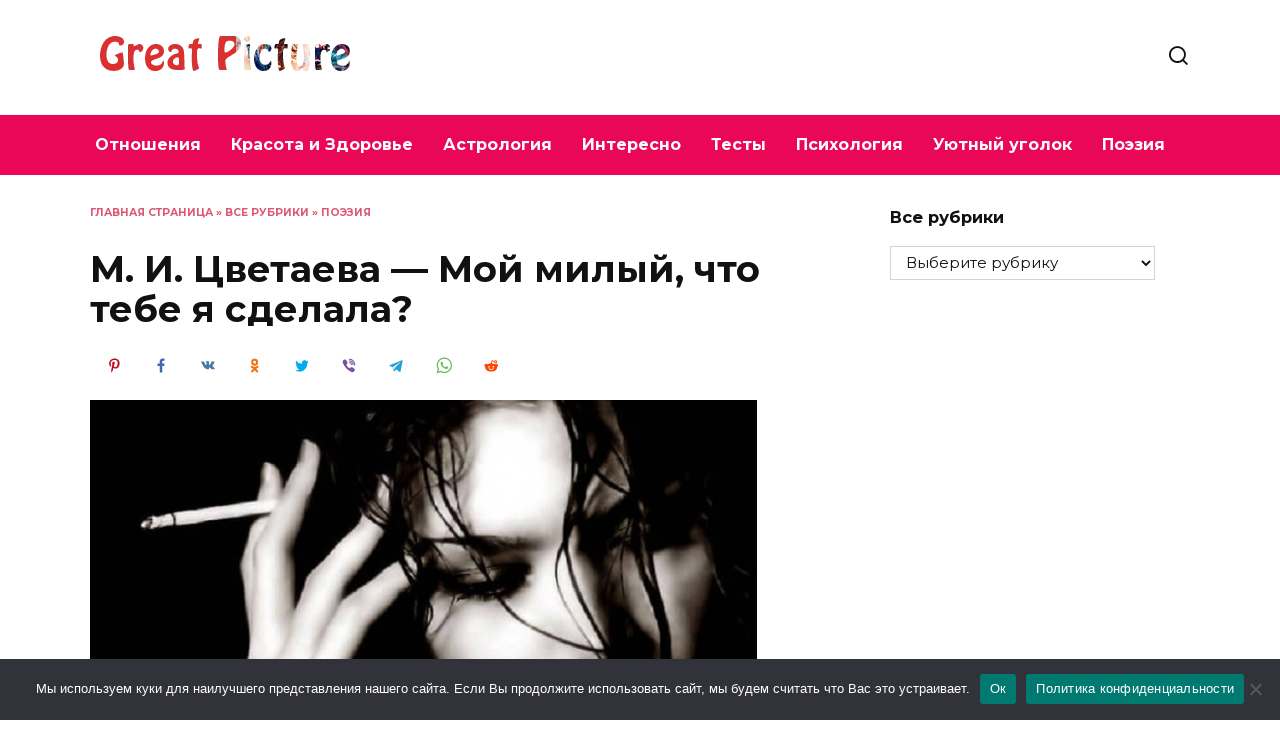

--- FILE ---
content_type: text/html; charset=utf-8
request_url: https://www.google.com/recaptcha/api2/aframe
body_size: 215
content:
<!DOCTYPE HTML><html><head><meta http-equiv="content-type" content="text/html; charset=UTF-8"></head><body><script nonce="-jduVA5SAKMWBrn9zqWoSg">/** Anti-fraud and anti-abuse applications only. See google.com/recaptcha */ try{var clients={'sodar':'https://pagead2.googlesyndication.com/pagead/sodar?'};window.addEventListener("message",function(a){try{if(a.source===window.parent){var b=JSON.parse(a.data);var c=clients[b['id']];if(c){var d=document.createElement('img');d.src=c+b['params']+'&rc='+(localStorage.getItem("rc::a")?sessionStorage.getItem("rc::b"):"");window.document.body.appendChild(d);sessionStorage.setItem("rc::e",parseInt(sessionStorage.getItem("rc::e")||0)+1);localStorage.setItem("rc::h",'1768721880910');}}}catch(b){}});window.parent.postMessage("_grecaptcha_ready", "*");}catch(b){}</script></body></html>